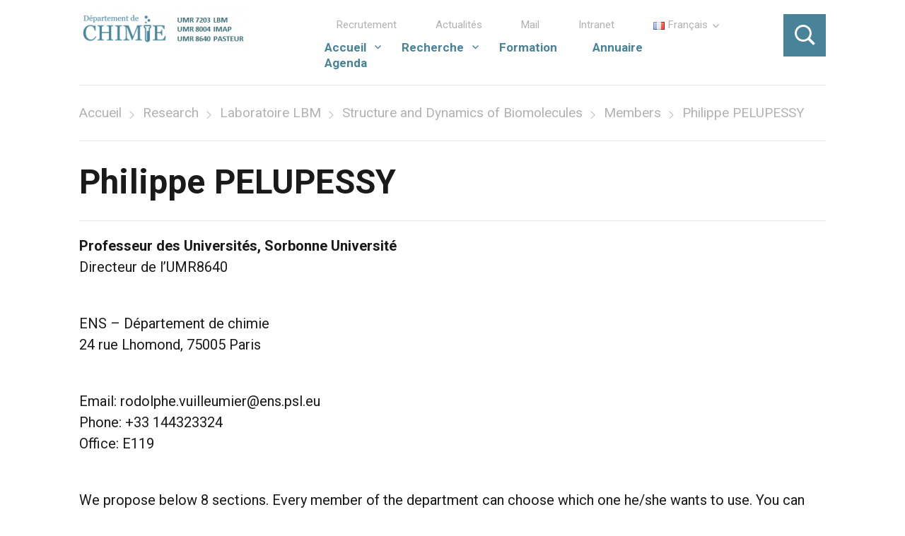

--- FILE ---
content_type: text/html; charset=UTF-8
request_url: https://www.chimie.ens.fr/recherche/laboratoire-lbm/structure-and-dynamics-of-biomolecules/members/philippe-pelupessy/
body_size: 7518
content:
<!DOCTYPE html>
<html lang="fr-FR" class="no-js">
    <head>
        <meta charset="UTF-8">
        <meta name="viewport" content="width=device-width, initial-scale=1">
        <link rel="profile" href="http://gmpg.org/xfn/11">
        <link href="https://fonts.googleapis.com/css?family=Lora:400,400i|Roboto:300,400,500,700 <https://fonts.googleapis.com/css?family=Lora:400%2c400i%7cRoboto:300%2c400%2c500%2c700> " rel="stylesheet">
                <script>(function(html){html.className = html.className.replace(/\bno-js\b/,'js')})(document.documentElement);</script>
<title>Philippe PELUPESSY &#8211; Département de Chimie de l&#039;ENS</title>
	<script type="text/javascript">function theChampLoadEvent(e){var t=window.onload;if(typeof window.onload!="function"){window.onload=e}else{window.onload=function(){t();e()}}}</script>
		<script type="text/javascript">var theChampDefaultLang = 'fr_FR', theChampCloseIconPath = 'https://www.chimie.ens.fr/wp-content/plugins/super-socializer/images/close.png';</script>
		<script> var theChampSiteUrl = 'https://www.chimie.ens.fr', theChampVerified = 0, theChampEmailPopup = 0; </script>
			<script> var theChampFBKey = '', theChampFBLang = 'fr_FR', theChampFbLikeMycred = 0, theChampSsga = 0, theChampCommentNotification = 0, theChampHeateorFcmRecentComments = 0, theChampFbIosLogin = 0; </script>
						<script type="text/javascript">var theChampFBCommentUrl = 'https://www.chimie.ens.fr/recherche/laboratoire-lbm/structure-and-dynamics-of-biomolecules/members/philippe-pelupessy/'; var theChampFBCommentColor = ''; var theChampFBCommentNumPosts = ''; var theChampFBCommentWidth = '100%'; var theChampFBCommentOrderby = ''; var theChampCommentingTabs = "wordpress,facebook,disqus", theChampGpCommentsUrl = 'https://www.chimie.ens.fr/recherche/laboratoire-lbm/structure-and-dynamics-of-biomolecules/members/philippe-pelupessy/', theChampDisqusShortname = '', theChampScEnabledTabs = 'wordpress,fb', theChampScLabel = 'Leave a reply', theChampScTabLabels = {"wordpress":"Default Comments (0)","fb":"Facebook Comments","disqus":"Disqus Comments"}, theChampGpCommentsWidth = 0, theChampCommentingId = 'respond'</script>
						<script> var theChampSharingAjaxUrl = 'https://www.chimie.ens.fr/wp-admin/admin-ajax.php', heateorSsFbMessengerAPI = 'https://www.facebook.com/dialog/send?app_id=595489497242932&display=popup&link=%encoded_post_url%&redirect_uri=%encoded_post_url%',heateorSsWhatsappShareAPI = 'web', heateorSsUrlCountFetched = [], heateorSsSharesText = 'Shares', heateorSsShareText = 'Share', theChampPluginIconPath = 'https://www.chimie.ens.fr/wp-content/plugins/super-socializer/images/logo.png', theChampHorizontalSharingCountEnable = 0, theChampVerticalSharingCountEnable = 0, theChampSharingOffset = -10, theChampCounterOffset = -10, theChampMobileStickySharingEnabled = 0, heateorSsCopyLinkMessage = "Link copied.";
		var heateorSsVerticalSharingShortUrl = "https://www.chimie.ens.fr/recherche/laboratoire-lbm/structure-and-dynamics-of-biomolecules/members/philippe-pelupessy/";		</script>
			<style type="text/css">.the_champ_horizontal_sharing .theChampSharing{
					color: #fff;
				border-width: 0px;
		border-style: solid;
		border-color: transparent;
	}
		.the_champ_horizontal_sharing .theChampTCBackground{
		color:#666;
	}
		.the_champ_horizontal_sharing .theChampSharing:hover{
				border-color: transparent;
	}
	.the_champ_vertical_sharing .theChampSharing{
					color: #fff;
				border-width: 0px;
		border-style: solid;
		border-color: transparent;
	}
		.the_champ_vertical_sharing .theChampTCBackground{
		color:#666;
	}
		.the_champ_vertical_sharing .theChampSharing:hover{
				border-color: transparent;
	}
	@media screen and (max-width:783px){.the_champ_vertical_sharing{display:none!important}}</style>
	<link rel='dns-prefetch' href='//s.w.org' />
<link rel="alternate" type="application/rss+xml" title="Département de Chimie de l&#039;ENS &raquo; Flux" href="https://www.chimie.ens.fr/feed/" />
<link rel="alternate" type="application/rss+xml" title="Département de Chimie de l&#039;ENS &raquo; Flux des commentaires" href="https://www.chimie.ens.fr/comments/feed/" />
		<script type="text/javascript">
			window._wpemojiSettings = {"baseUrl":"https:\/\/s.w.org\/images\/core\/emoji\/12.0.0-1\/72x72\/","ext":".png","svgUrl":"https:\/\/s.w.org\/images\/core\/emoji\/12.0.0-1\/svg\/","svgExt":".svg","source":{"concatemoji":"https:\/\/www.chimie.ens.fr\/wp-includes\/js\/wp-emoji-release.min.js?ver=5.3"}};
			!function(e,a,t){var r,n,o,i,p=a.createElement("canvas"),s=p.getContext&&p.getContext("2d");function c(e,t){var a=String.fromCharCode;s.clearRect(0,0,p.width,p.height),s.fillText(a.apply(this,e),0,0);var r=p.toDataURL();return s.clearRect(0,0,p.width,p.height),s.fillText(a.apply(this,t),0,0),r===p.toDataURL()}function l(e){if(!s||!s.fillText)return!1;switch(s.textBaseline="top",s.font="600 32px Arial",e){case"flag":return!c([127987,65039,8205,9895,65039],[127987,65039,8203,9895,65039])&&(!c([55356,56826,55356,56819],[55356,56826,8203,55356,56819])&&!c([55356,57332,56128,56423,56128,56418,56128,56421,56128,56430,56128,56423,56128,56447],[55356,57332,8203,56128,56423,8203,56128,56418,8203,56128,56421,8203,56128,56430,8203,56128,56423,8203,56128,56447]));case"emoji":return!c([55357,56424,55356,57342,8205,55358,56605,8205,55357,56424,55356,57340],[55357,56424,55356,57342,8203,55358,56605,8203,55357,56424,55356,57340])}return!1}function d(e){var t=a.createElement("script");t.src=e,t.defer=t.type="text/javascript",a.getElementsByTagName("head")[0].appendChild(t)}for(i=Array("flag","emoji"),t.supports={everything:!0,everythingExceptFlag:!0},o=0;o<i.length;o++)t.supports[i[o]]=l(i[o]),t.supports.everything=t.supports.everything&&t.supports[i[o]],"flag"!==i[o]&&(t.supports.everythingExceptFlag=t.supports.everythingExceptFlag&&t.supports[i[o]]);t.supports.everythingExceptFlag=t.supports.everythingExceptFlag&&!t.supports.flag,t.DOMReady=!1,t.readyCallback=function(){t.DOMReady=!0},t.supports.everything||(n=function(){t.readyCallback()},a.addEventListener?(a.addEventListener("DOMContentLoaded",n,!1),e.addEventListener("load",n,!1)):(e.attachEvent("onload",n),a.attachEvent("onreadystatechange",function(){"complete"===a.readyState&&t.readyCallback()})),(r=t.source||{}).concatemoji?d(r.concatemoji):r.wpemoji&&r.twemoji&&(d(r.twemoji),d(r.wpemoji)))}(window,document,window._wpemojiSettings);
		</script>
		<style type="text/css">
img.wp-smiley,
img.emoji {
	display: inline !important;
	border: none !important;
	box-shadow: none !important;
	height: 1em !important;
	width: 1em !important;
	margin: 0 .07em !important;
	vertical-align: -0.1em !important;
	background: none !important;
	padding: 0 !important;
}
</style>
	<link rel='stylesheet' id='eo-leaflet.js-css'  href='https://www.chimie.ens.fr/wp-content/plugins/event-organiser/lib/leaflet/leaflet.min.css?ver=1.4.0' type='text/css' media='all' />
<style id='eo-leaflet.js-inline-css' type='text/css'>
.leaflet-popup-close-button{box-shadow:none!important;}
</style>
<link rel='stylesheet' id='wp-block-library-css'  href='https://www.chimie.ens.fr/wp-includes/css/dist/block-library/style.min.css?ver=5.3' type='text/css' media='all' />
<link rel='stylesheet' id='simple-sitemap-css-css'  href='https://www.chimie.ens.fr/wp-content/plugins/simple-sitemap/lib/assets/css/simple-sitemap.css?ver=5.3' type='text/css' media='all' />
<link rel='stylesheet' id='parent-style-css'  href='https://www.chimie.ens.fr/wp-content/themes/cnrswebkit/style.css?ver=5.3' type='text/css' media='all' />
<link rel='stylesheet' id='genericons-css'  href='https://www.chimie.ens.fr/wp-content/themes/cnrswebkit/genericons/genericons.css?ver=3.4.1' type='text/css' media='all' />
<!--[if lt IE 10]>
<link rel='stylesheet' id='cnrswebkit-ie-css'  href='https://www.chimie.ens.fr/wp-content/themes/cnrswebkit/css/ie.css?ver=20160816' type='text/css' media='all' />
<![endif]-->
<!--[if lt IE 9]>
<link rel='stylesheet' id='cnrswebkit-ie8-css'  href='https://www.chimie.ens.fr/wp-content/themes/cnrswebkit/css/ie8.css?ver=20160816' type='text/css' media='all' />
<![endif]-->
<!--[if lt IE 8]>
<link rel='stylesheet' id='cnrswebkit-ie7-css'  href='https://www.chimie.ens.fr/wp-content/themes/cnrswebkit/css/ie7.css?ver=20160816' type='text/css' media='all' />
<![endif]-->
<link rel='stylesheet' id='cnrswebkit-parent-styles-css'  href='https://www.chimie.ens.fr/wp-content/themes/cnrswebkit/style.css?ver=5.3' type='text/css' media='all' />
<link rel='stylesheet' id='cnrswebkit-child-styles-css'  href='https://www.chimie.ens.fr/wp-content/themes/cnrswebkit-0.5-child/style.css?ver=5.3' type='text/css' media='all' />
<link rel='stylesheet' id='icomoon-css'  href='https://www.chimie.ens.fr/wp-content/themes/cnrswebkit/css/icomoon.css?ver=1.0' type='text/css' media='all' />
<link rel='stylesheet' id='cnrs_dyn-style-css'  href='https://www.chimie.ens.fr/wp-content/themes/cnrswebkit/library/css/cnrs_dyn.css?ver=1.0' type='text/css' media='all' />
<link rel='stylesheet' id='the_champ_frontend_css-css'  href='https://www.chimie.ens.fr/wp-content/plugins/super-socializer/css/front.css?ver=7.13.13' type='text/css' media='all' />
<link rel='stylesheet' id='the_champ_sharing_default_svg-css'  href='https://www.chimie.ens.fr/wp-content/plugins/super-socializer/css/share-svg.css?ver=7.13.13' type='text/css' media='all' />
<!--[if lt IE 9]>
<script type='text/javascript' src='https://www.chimie.ens.fr/wp-content/themes/cnrswebkit/js/html5.js?ver=3.7.3'></script>
<![endif]-->
<script type='text/javascript' src='https://code.jquery.com/jquery-3.1.1.min.js?ver=3.1.1'></script>
<link rel='https://api.w.org/' href='https://www.chimie.ens.fr/wp-json/' />
<link rel="EditURI" type="application/rsd+xml" title="RSD" href="https://www.chimie.ens.fr/xmlrpc.php?rsd" />
<link rel="wlwmanifest" type="application/wlwmanifest+xml" href="https://www.chimie.ens.fr/wp-includes/wlwmanifest.xml" /> 
<link rel="canonical" href="https://www.chimie.ens.fr/recherche/laboratoire-lbm/structure-and-dynamics-of-biomolecules/members/philippe-pelupessy/" />
<link rel='shortlink' href='https://www.chimie.ens.fr/?p=4016' />
<link rel="alternate" type="application/json+oembed" href="https://www.chimie.ens.fr/wp-json/oembed/1.0/embed?url=https%3A%2F%2Fwww.chimie.ens.fr%2Frecherche%2Flaboratoire-lbm%2Fstructure-and-dynamics-of-biomolecules%2Fmembers%2Fphilippe-pelupessy%2F" />
<link rel="alternate" type="text/xml+oembed" href="https://www.chimie.ens.fr/wp-json/oembed/1.0/embed?url=https%3A%2F%2Fwww.chimie.ens.fr%2Frecherche%2Flaboratoire-lbm%2Fstructure-and-dynamics-of-biomolecules%2Fmembers%2Fphilippe-pelupessy%2F&#038;format=xml" />

<!-- teachPress -->
<script type="text/javascript" src="https://www.chimie.ens.fr/wp-content/plugins/teachpress/js/frontend.js?ver=7.1.4"></script>
<link type="text/css" href="https://www.chimie.ens.fr/wp-content/plugins/teachpress/styles/teachpress_front.css?ver=7.1.4" rel="stylesheet" />
<!-- END teachPress -->
	<style type="text/css" id="cnrswebkit-header-css">
		.site-branding {
			margin: 0 auto 0 0;
		}

		.site-branding .site-title,
		.site-branding .site-description {
			clip: rect(1px, 1px, 1px, 1px);
			position: absolute;
		}
	</style>
	<link rel="icon" href="https://www.chimie.ens.fr/wp-content/uploads/2019/02/cropped-Logo-32x32.png" sizes="32x32" />
<link rel="icon" href="https://www.chimie.ens.fr/wp-content/uploads/2019/02/cropped-Logo-192x192.png" sizes="192x192" />
<link rel="apple-touch-icon-precomposed" href="https://www.chimie.ens.fr/wp-content/uploads/2019/02/cropped-Logo-180x180.png" />
<meta name="msapplication-TileImage" content="https://www.chimie.ens.fr/wp-content/uploads/2019/02/cropped-Logo-270x270.png" />
        <link rel='stylesheet' id='style-lmo'  href='https://www.chimie.ens.fr/wp-content/themes/cnrswebkit/css/style-lmo.css' type='text/css' media='all' />        
    </head>

    <body class="page-template-default page page-id-4016 page-child parent-pageid-4146 wp-custom-logo no-sidebar">
       <div id="page" class="site">
            <div class="site-inner">
                <a class="skip-link screen-reader-text" href="#content">Aller au contenu</a>
                <header id="masthead" class="site-header" role="banner">
                    <div class="site-header-main">
                        <div class="site-branding">
                            <a href="https://www.chimie.ens.fr/" class="custom-logo-link" rel="home"><img width="240" height="63" src="https://www.chimie.ens.fr/wp-content/uploads/2022/10/cropped-Dep-et-UMR-logo.png" class="custom-logo" alt="Département de Chimie de l&#039;ENS" srcset="https://www.chimie.ens.fr/wp-content/uploads/2022/10/cropped-Dep-et-UMR-logo.png 240w, https://www.chimie.ens.fr/wp-content/uploads/2022/10/cropped-Dep-et-UMR-logo-200x53.png 200w, https://www.chimie.ens.fr/wp-content/uploads/2022/10/cropped-Dep-et-UMR-logo-150x39.png 150w, https://www.chimie.ens.fr/wp-content/uploads/2022/10/cropped-Dep-et-UMR-logo-120x32.png 120w" sizes="(max-width: 240px) 85vw, 240px" /></a>	                                <p class="site-title"><a href="https://www.chimie.ens.fr/" rel="home">Département de Chimie de l&#039;ENS</a></p>
	                                                            <p class="site-description">Ici, c&#039;est Chimie</p>
                                                    	<!-- Mini logos partenaires -->
                        	                        	<!-- Fin Mini logos partenaires -->
                        </div><!-- .site-branding -->
                                                    <button id="menu-toggle" class="menu-toggle">Menu</button>
                            <div id="site-header-menu" class="site-header-menu">
                                                                    <nav id="site-navigation" class="main-navigation" role="navigation" aria-label="Menu primaire">
                                        <div class="menu-menu-principal-container"><ul id="menu-menu-principal" class="primary-menu"><li id="menu-item-77" class="menu-item menu-item-type-post_type menu-item-object-page menu-item-77"><a href="https://www.chimie.ens.fr/recrutement/">Recrutement</a></li>
<li id="menu-item-76" class="menu-item menu-item-type-post_type menu-item-object-page menu-item-76"><a href="https://www.chimie.ens.fr/actualites/">Actualités</a></li>
<li id="menu-item-773" class="menu-item menu-item-type-custom menu-item-object-custom menu-item-773"><a target="_blank" rel="noopener noreferrer" href="https://webmail-horde.chimie.ens.fr/">Mail</a></li>
<li id="menu-item-772" class="menu-item menu-item-type-post_type menu-item-object-page menu-item-772"><a href="https://www.chimie.ens.fr/intranet/">Intranet</a></li>
<li id="menu-item-611" class="pll-parent-menu-item menu-item menu-item-type-custom menu-item-object-custom current-menu-parent menu-item-has-children menu-item-611"><a href="#pll_switcher"><img src="[data-uri]" title="Français" alt="Français" width="16" height="11" /><span style="margin-left:0.3em;">Français</span></a>
<ul class="sub-menu">
	<li class="lang-item lang-item-6 lang-item-fr lang-item-first current-lang menu-item menu-item-type-custom menu-item-object-custom menu-item-611-fr"><a href="https://www.chimie.ens.fr/recherche/laboratoire-lbm/structure-and-dynamics-of-biomolecules/members/philippe-pelupessy/" hreflang="fr-FR" lang="fr-FR"><img src="[data-uri]" title="Français" alt="Français" width="16" height="11" /><span style="margin-left:0.3em;">Français</span></a></li>
</ul>
</li>
</ul></div>                                    </nav><!-- .main-navigation -->
                                                                                                    <nav id="secondary-navigation" class="main-navigation" role="navigation" aria-label="Menu secondaire">
                                        <div class="menu-menu-secondaire-container"><ul id="menu-menu-secondaire" class="secondary-menu"><li id="menu-item-885" class="menu-item menu-item-type-custom menu-item-object-custom menu-item-home menu-item-has-children menu-item-885"><a href="https://www.chimie.ens.fr/">Accueil</a>
<ul class="sub-menu">
	<li id="menu-item-1720" class="menu-item menu-item-type-post_type menu-item-object-page menu-item-1720"><a href="https://www.chimie.ens.fr/presentation/">Présentation et organigramme</a></li>
	<li id="menu-item-1721" class="menu-item menu-item-type-post_type menu-item-object-page menu-item-1721"><a href="https://www.chimie.ens.fr/historique/">Historique</a></li>
</ul>
</li>
<li id="menu-item-1199" class="menu-item menu-item-type-post_type menu-item-object-page current-page-ancestor menu-item-has-children menu-item-1199"><a href="https://www.chimie.ens.fr/recherche/">Recherche</a>
<ul class="sub-menu">
	<li id="menu-item-1076" class="menu-item menu-item-type-post_type menu-item-object-page menu-item-1076"><a href="https://www.chimie.ens.fr/recherche/laboratoire-lbm/biomolecules-analysis-molecular-and-cellular-interactions/">Biomolecules : analysis, molecular and cellular interactions</a></li>
	<li id="menu-item-1080" class="menu-item menu-item-type-post_type menu-item-object-page menu-item-1080"><a href="https://www.chimie.ens.fr/recherche/laboratoire-pasteur/physical-and-biological-chemistry-of-living-matter/">Physical and Biological Chemistry of Living Matter</a></li>
	<li id="menu-item-1508" class="menu-item menu-item-type-post_type menu-item-object-page menu-item-1508"><a href="https://www.chimie.ens.fr/recherche/laboratoire-pasteur/chimie-theorique/">Theoretical Chemistry</a></li>
	<li id="menu-item-1079" class="menu-item menu-item-type-post_type menu-item-object-page menu-item-1079"><a href="https://www.chimie.ens.fr/recherche/laboratoire-imap/imap/">Institut des Matériaux Poreux (IMAP)</a></li>
	<li id="menu-item-1081" class="menu-item menu-item-type-post_type menu-item-object-page menu-item-1081"><a href="https://www.chimie.ens.fr/recherche/laboratoire-pasteur/nbms/">NanoBiosciences and MicroSystems (NBMS)</a></li>
	<li id="menu-item-1077" class="menu-item menu-item-type-post_type menu-item-object-page menu-item-1077"><a href="https://www.chimie.ens.fr/recherche/laboratoire-lbm/peptides-glycoconjugues-metaux-biologie/">Peptides, Glycoconjugates and Metals in Biology</a></li>
	<li id="menu-item-1078" class="menu-item menu-item-type-post_type menu-item-object-page current-page-ancestor menu-item-1078"><a href="https://www.chimie.ens.fr/recherche/laboratoire-lbm/structure-and-dynamics-of-biomolecules/">Structure and Dynamics of Biomolecules</a></li>
</ul>
</li>
<li id="menu-item-769" class="menu-item menu-item-type-post_type menu-item-object-page menu-item-769"><a href="https://www.chimie.ens.fr/formation/">Formation</a></li>
<li id="menu-item-81" class="menu-item menu-item-type-post_type menu-item-object-page menu-item-81"><a href="https://www.chimie.ens.fr/annuaire/">Annuaire</a></li>
<li id="menu-item-765" class="menu-item menu-item-type-post_type menu-item-object-page menu-item-765"><a href="https://www.chimie.ens.fr/agenda/">Agenda</a></li>
</ul></div>                                    </nav><!-- .main-navigation -->
                                                                <div id="searchContainer">
                                    <form role="search" method="get" class="search-form" action="https://www.chimie.ens.fr">
                                        <input type="hidden" id="_wpnonce" name="_wpnonce" value="27c3c0fedd" /><input type="hidden" name="_wp_http_referer" value="/recherche/laboratoire-lbm/structure-and-dynamics-of-biomolecules/members/philippe-pelupessy/" />                                        <input type="checkbox" id="checkSearch" />
                                        <input type="text" id="searchInput" placeholder="Rechercher &hellip;" class="search-field" name="s" />
                                        <label for="checkSearch" id="searchIconContainer"><span class="icon-search"></span></label>
                                    </form>
                                </div>
                                                                    <nav id="social-navigation" class="social-navigation" role="navigation" aria-label="Menu liens sociaux">
                                                                            </nav><!-- .social-navigation -->
                                                            </div><!-- .site-header-menu -->
                                            </div><!-- .site-header-main -->
                                        <p id="breadcrumbs"><span xmlns:v="http://rdf.data-vocabulary.org/#"><span typeof="v:Breadcrumb"><a href="https://www.chimie.ens.fr" rel="v:url" property="v:title">Accueil</a><i>&gt;</i><span class="breadcrumb" rel="v:child" typeof="v:Breadcrumb"><a href="https://www.chimie.ens.fr/recherche/" rel="v:url" property="v:title">Research</a></span><i>&gt;</i><span class="breadcrumb" rel="v:child" typeof="v:Breadcrumb"><a href="https://www.chimie.ens.fr/recherche/laboratoire-lbm/" rel="v:url" property="v:title">Laboratoire LBM</a></span><i>&gt;</i><span class="breadcrumb" rel="v:child" typeof="v:Breadcrumb"><a href="https://www.chimie.ens.fr/recherche/laboratoire-lbm/structure-and-dynamics-of-biomolecules/" rel="v:url" property="v:title">Structure and Dynamics of Biomolecules</a></span><i>&gt;</i><span class="breadcrumb" rel="v:child" typeof="v:Breadcrumb"><a href="https://www.chimie.ens.fr/recherche/laboratoire-lbm/structure-and-dynamics-of-biomolecules/members/" rel="v:url" property="v:title">Members</a></span><i>&gt;</i><i>&gt;</i><span class="breadcrumb_last">Philippe PELUPESSY</span></span></span></p>                </header><!-- .site-header -->
                <div id="content" class="site-content">

<div id="primary" class="content-area">
	<main id="main" class="site-main" role="main">
		<article id="post-4016" class="post-4016 page type-page status-publish hentry">
        <header class="entry-header">
        <h1 class="entry-title">Philippe PELUPESSY</h1>    </header><!-- .entry-header -->
    <p></p>    <div class="entry-content">
        <p><b>Professeur des Universités, Sorbonne Université</b><br />
Directeur de l&rsquo;UMR8640</p>
<p>ENS &#8211; Département de chimie<br />
24 rue Lhomond, 75005 Paris</p>
<p>Email: &#x72;&#111;d&#x6f;&#108;p&#x68;&#x65;&#46;&#x76;&#x75;&#105;l&#x6c;&#101;u&#x6d;&#x69;&#101;&#x72;&#x40;&#101;n&#x73;&#46;p&#x73;&#x6c;&#46;&#x65;&#x75;<br />
Phone: +33 144323324<br />
Office: E119</p>
<p>We propose below 8 sections. Every member of the department can choose which one he/she wants to use. You can also use new ones. We only ask everyone to keep the general aspect of the page (no change of font, color, size, etc). For the picture, it must be 250px wide.</p>
<h3>Short bio</h3>
<p>You can decide to write text or use bullet points as below</p>
<h3>Education and professional experience</h3>
<ul>
<li>Short CV</li>
<li>List by date</li>
</ul>
<h3>Research interests</h3>
<ul>
<li>List of keywords and themes</li>
</ul>
<h3>Awards and distinctions</h3>
<ul>
<li>You can also list the membership to professional organizations (SCF, e.g.)</li>
</ul>
<h3>Supervised students and post-doctorants</h3>
<ul>
<li>Currents and formers</li>
</ul>
<h3>Teaching</h3>
<ul>
<li>You can also list teaching materials (we can upload pdf documents to the website)</li>
</ul>
<h3>Significant publications</h3>
<ol>
<li>You can choose the full list of publications (below) or only selected ones</li>
</ol>
<h3>Publications</h3>
<p>[zotpress userid= »2290893&Prime; author= »Vuilleumier » sortby= »date » order= »desc » style= »accounts-of-chemical-research »]</p>
                        </div><!-- .entry-content -->
</article><!-- #post-## -->

	</main><!-- .site-main -->

	
</div><!-- .content-area -->

<footer id="colophon" role="contentinfo">
    <div class="site-info">
                <div class="cnrs-bottom-line">
            <div><a href="/wp-admin">S'authentifier</a></div>
            <div><a href="/contact/">Contact</a></div>
            <div><a href="/webmaster/">Webmaster</a></div>
            <div><a href="/mentions-legales/">Mentions légales</a></div>
            <div><a href="/plan-du-site/">Plan du site</a></div>
        </div>
    </div><!-- .site-info -->
</footer><!-- .site-footer -->

</div><!-- .site-content -->
</div><!-- .site-inner -->
</div><!-- .site -->

	<div id="fb-root"></div>
	<link rel='stylesheet' id='academicons-css'  href='https://www.chimie.ens.fr/wp-content/plugins/teachpress/includes/academicons/css/academicons.min.css?ver=5.3' type='text/css' media='all' />
<link rel='stylesheet' id='font-awesome-css'  href='https://www.chimie.ens.fr/wp-content/plugins/teachpress/includes/fontawesome/css/all.min.css?ver=5.3' type='text/css' media='all' />
<link rel='stylesheet' id='so-css-cnrswebkit-css'  href='https://www.chimie.ens.fr/wp-content/uploads/so-css/so-css-cnrswebkit.css?ver=1615289482' type='text/css' media='all' />
<script type='text/javascript' src='https://www.chimie.ens.fr/wp-content/themes/cnrswebkit/js/skip-link-focus-fix.js?ver=20160816'></script>
<script type='text/javascript'>
/* <![CDATA[ */
var screenReaderText = {"expand":"d\u00e9velopper le menu enfant","collapse":"fermer le menu enfant"};
/* ]]> */
</script>
<script type='text/javascript' src='https://www.chimie.ens.fr/wp-content/themes/cnrswebkit/js/functions.js?ver=20160816'></script>
<script type='text/javascript' src='https://www.chimie.ens.fr/wp-content/themes/cnrswebkit/js/cnrs-init.js?ver=1.0-1768442555'></script>
<script type='text/javascript'>
/* <![CDATA[ */
var adminAjax = "https:\/\/www.chimie.ens.fr\/wp-admin\/admin-ajax.php";
/* ]]> */
</script>
<script type='text/javascript' src='https://www.chimie.ens.fr/wp-content/themes/cnrswebkit/js/cnrs-ajax.js?ver=1.0-1768442555'></script>
<script type='text/javascript' src='https://www.chimie.ens.fr/wp-content/themes/cnrswebkit/js/masonry.pkgd.min.js?ver=3.3.2-1768442555'></script>
<script type='text/javascript' src='https://www.chimie.ens.fr/wp-content/themes/cnrswebkit/js/cnrs-common.js?ver=1.0-1768442555'></script>
<script type='text/javascript' src='https://www.chimie.ens.fr/wp-content/themes/cnrswebkit/js/imagesloaded.pkgd.js?ver=4.1.3-1768442555'></script>
<script type='text/javascript' src='https://www.chimie.ens.fr/wp-content/plugins/super-socializer/js/front/combined.js?ver=7.13.13'></script>
<script type='text/javascript' src='https://www.chimie.ens.fr/wp-includes/js/wp-embed.min.js?ver=5.3'></script>
</body>
</html>


--- FILE ---
content_type: text/css
request_url: https://www.chimie.ens.fr/wp-content/themes/cnrswebkit-0.5-child/style.css?ver=5.3
body_size: 181
content:
/*
 Theme Name:   CNRS Web Kit 0.5 Child
 Description:  Child Theme of the CNRS Web Kit
 Author:       Nicolas Cheron
 Author URI:   http://www.chimie.ens.fr
 Template:     cnrswebkit
 Version:      0.5
 Text Domain:  cnrswebkit_child
*/


--- FILE ---
content_type: application/javascript
request_url: https://www.chimie.ens.fr/wp-content/themes/cnrswebkit/js/cnrs-common.js?ver=1.0-1768442555
body_size: 1565
content:
/*
 * To change this license header, choose License Headers in Project Properties.
 * To change this template file, choose Tools | Templates
 * and open the template in the editor.
 */

function launchMediathequePopin(obj) {
    console.log(obj);
    var htmlPopin = "";
    htmlPopin += "<div class='itemContainer'>";
    htmlPopin += "<div class='imgContainer'><img src='" + obj.link + "' alt='" + obj.post_title + "' /></div>";
    htmlPopin += "<div class='detailsContainer'>";
    htmlPopin += "<h1>" + obj.post_title + "</h1>";
    htmlPopin += "<p>" + obj.chapo + "</p>";
    htmlPopin += "<span>© " + obj.credits + "</span>";
    htmlPopin += "</div>";
    htmlPopin += "<div id='popinClose'><a href='#'></a></div>";
    htmlPopin += "</div>";
    var htmlClose = "";
    $("body").addClass("fixed");
    $("#popinOverlay").fadeIn().css("display", "flex");
    $("#popinContainer").append(htmlPopin).fadeIn().css("display", "flex");
    $("#popinClose").click(function (event) {
        closeMediathequePopin();
        event.preventDefault();
        return false;
    });
    $(document).keyup(function (event) {
        if (event.keyCode === 27) {
            closeMediathequePopin();
            event.preventDefault();
        }
        return false;
    });
}
function closeMediathequePopin() {
    $("#popinContainer").empty().fadeOut();
    $("#popinOverlay").fadeOut();
    $("body").removeClass("fixed");
}

function launchEmploiFormPopin(event) {
    displayEmploiForm(event.target.attributes.dataid.value, '#popinContainerform');
    $("body").addClass("fixed");
    $("#popinOverlay").fadeIn().css("display", "flex");
    $("#popinContainer").fadeIn().css("display", "flex");
    $("#popinClose").click(function (event) {
        closeEmploiFormPopin();
        event.preventDefault();
        return false;
    });
    $(document).keyup(function (event) {
        if (event.keyCode === 27) {
            closeEmploiFormPopin();
            event.preventDefault();
            return false;
        }
    });
}
function closeEmploiFormPopin() {
    $("#popinContainer").fadeOut();
    $("#popinContainerform").empty();
    $("#popinOverlay").fadeOut();
    $("body").removeClass("fixed");
}

function populateContact(obj, id) {
    console.log(obj);
    var target = $("a[data-id=" + id + "]").prev(".contactDetails");
    $(target).children(".thumbContainer").html("img " + obj.nom + " " + obj.prenom);
    $(target).children(".detailsContainer").children(".name").html(obj.nom + " " + obj.prenom);
    $(target).children(".detailsContainer").children(".function").html(obj.job);
    $(target).children(".detailsContainer").children("p").html(obj.description);
    $(target).children(".detailsContainer").children("a.contactLink").attr("data-id", id);
}

var contactClick = function () {
    // details contact
    $(".loop-contents-contact article a").unbind();
    $(".loop-contents-contact article a").click(function (event) {
        $(this).prev(".contactDetails").slideToggle(300).css("display", "flex");
        event.preventDefault();
        return false;
    });
    
    $(".contactLink").unbind();
    $(".contactLink").click(function (event) {
        runAjaxQuery({
            action: 'contact_form',
            area: 'contact',
            formid: event.target.attributes.dataid.value,
            target: event.target.attributes.target.value
        });
        event.preventDefault();
        return false;
    });
    
    // close
    $(".closeContact").unbind();
    $(".closeContact").click(function () {
        $(this).parent(".contactDetails").slideToggle(300);
    });
}

$(document).ready(function () {

    // Follow us block Actus
    $("#actualite-social-links").append($('section#sow-social-media-buttons-2').html());

    //Actualités Masonry
    var $grida = $('.loop-contents-actualite').masonry({
        itemSelector: 'article',
        //columnWidth: 400
        columnWidth: 325,
        gutter: 40
    });

    $grida.imagesLoaded().progress(function () {
        $grida.masonry();
    });

// Médiathèque Masonry
    var $gridm = $('.mediasContainer').masonry({
        itemSelector: 'article',
        //columnWidth: 400,
        columnWidth: 350,
        //gutter:2
    });

    $gridm.imagesLoaded().progress(function () {
        $gridm.masonry();
    });

// Links for Actualités
    $("body.page-template-templateactualite .loop-contents-actualite article.type-actualite").click(function () {
        var thisUrl = $(this).attr("data-url");
        window.location.href = thisUrl;
    });

// Popin Mediatheque function
    $("article.mediatheque a").click(function (event) {
        var thisID = jQuery(this).attr("data-id");
        var thisObj = eval("imagepopin_" + thisID);
        launchMediathequePopin(thisObj);
        event.preventDefault();
        return false;
    });

// Popin Emploi function
    $("article.emploi .contactMail a").click(function (event) {
        launchEmploiFormPopin(event);
        event.preventDefault();
        return false;
    });

// Add to calendar function
    $(".addCalendar a").click(function (event) {
        $(this).parent().children("form").submit();
        event.preventDefault();
        return false;
    });

// bouton En savoir plus Publications
    $(".knowMorePubLink").click(function (event) {
        if ($(this).hasClass("deployed")) {
            $(this).prev(".knowMorePub").slideUp();
            $(this).removeClass("deployed");
            $(this).html("En savoir plus");
        } else {
            $(this).prev(".knowMorePub").slideDown();
            $(this).addClass("deployed");
            $(this).html("Fermer");
        }
        event.preventDefault();
        return false;
    });

// partenaires squares
    $(".itemPart").each(function () {
        var thisWidth = $(this).outerWidth();
        $(this).children(".thumbPart").css("height", thisWidth);
    });

    contactClick();

});


--- FILE ---
content_type: application/javascript
request_url: https://www.chimie.ens.fr/wp-content/themes/cnrswebkit/js/cnrs-ajax.js?ver=1.0-1768442555
body_size: 793
content:
/* 
 * To change this license header, choose License Headers in Project Properties.
 * To change this template file, choose Tools | Templates
 * and open the template in the editor.
 */
/* global adminAjax */
console.log('CNRS Ajax loaded');

/* Ajax main tool */
var runAjaxQuery = function (params) {
    $.ajax({
        url: adminAjax,
        method: "POST",
        data: params,
        success: function (ajax_return) {
            if (ajax_return.success) {
                console.log("Success");
                if (ajax_return.hasOwnProperty('data')) {
                    if (ajax_return.data.hasOwnProperty('to_html')) {
                        if (Object.keys(ajax_return.data.to_html).length > 0) {
                            console.log("HTML");
                            $.each(ajax_return.data.to_html, function (key, value) {
                                switch (value.action) {
                                    case 'html':
                                        $(value.target).html(value.data);
                                        break;
                                    case 'append':
                                        $(value.target).append(value.data);
                                        break;
                                    case 'prepend':
                                        $(value.target).prepend(value.data);
                                        break;
                                }
                            });
                        }
                    }
                    if (ajax_return.data.hasOwnProperty('to_js')) {
                        if (Object.keys(ajax_return.data.to_js).length > 0) {
                            $.each(ajax_return.data.to_js, function (key, value) {
                                $('body').append('<script>' + value.data + '</script>');
                            });
                        }
                    }
                }
            }
        },
        error: function (data) {
            console.log("Error");
        }
    });
};

$(".moreEvents a").click(function (event) {
    runAjaxQuery({
        action: 'load_more',
        area: 'evenement',
        target: event.target.attributes.target.value,
        page: parseInt(event.target.attributes.page.value) + 1
    });
});

$(".moreContacts a").click(function (event) {
    $(".moreContacts a").hide();
    runAjaxQuery({
        action: 'load_more',
        area: 'contact',
        target: event.target.attributes.target.value,
        page: parseInt(event.target.attributes.page.value) + 1
    });
    
});

var displayEmploiForm = function (formid, target) {
    runAjaxQuery({
        action: 'contact_form',
        area: 'emploi',
        formid: formid,
        target: target
    });
}

$('#XXNewsletterRegistration button').click(function () {
    runAjaxQuery({
        action: 'submit_newsletter_form',
        email: $('#NewsletterRegistration input').val()
    });
});
